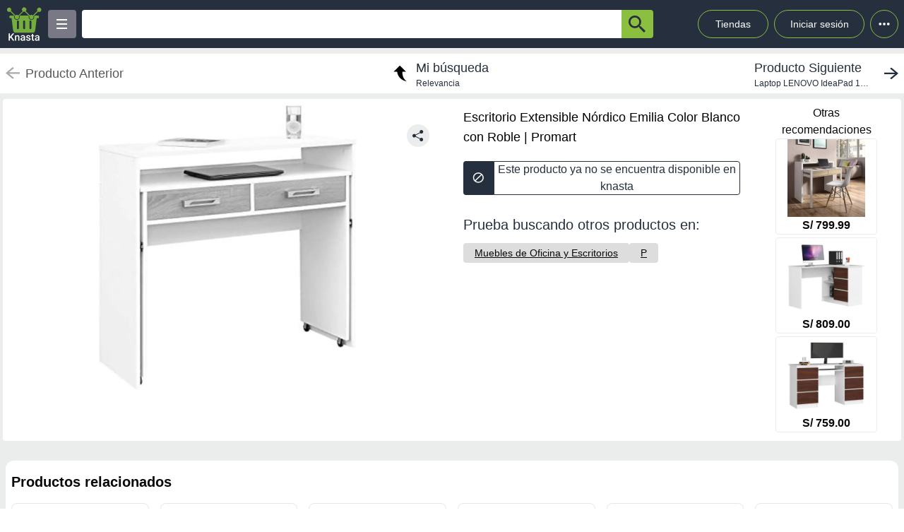

--- FILE ---
content_type: text/html; charset=utf-8
request_url: https://knasta.pe/detail/promart/61612345804/escritorio-extensible-nordico-emilia-color-blanco-con-roble
body_size: 8884
content:
<!DOCTYPE html><html lang="es"><head><meta charSet="utf-8"/><title></title><meta name="viewport" content="width=device-width, height=device-height, initial-scale=1.0, minimum-scale=1.0, user-scalable=yes"/><link rel="dns-prefetch" href="https://www.googletagmanager.com"/><link rel="dns-prefetch" href="https://securepubads.g.doubleclick.net"/><link rel="dns-prefetch" href="https://knasta-media-content.s3.amazonaws.com"/><link rel="preconnect" href="https://www.googletagmanager.com/" crossorigin="anonymous"/><meta name="description" content="Compara los mejores precios de Escritorio Extensible Nórdico Emilia Color Blanco con Roble de Promart en Knasta y encuentra ofertas únicas en las principales tiendas online. ¡No pagues de más, encuentra tu mejor opción ahora! | Knasta"/><meta name="robots" content="noindex, follow"/><meta property="og:title"/><meta property="og:image" content="https://promart.vteximg.com.br/arquivos/ids/6247679/image-9e86aea15ece488081eed5512a26744e.jpg?v=637951624474130000"/><meta property="og:description" content="Compara los mejores precios de Escritorio Extensible Nórdico Emilia Color Blanco con Roble de Promart en Knasta y encuentra ofertas únicas en las principales tiendas online. ¡No pagues de más, encuentra tu mejor opción ahora! | Knasta"/><meta property="og:url" content="http://knasta.pe/detail/promart/61612345804/escritorio-extensible-nordico-emilia-color-blanco-con-roble"/><meta property="og:type" content="website"/><meta name="twitter:card" content="summary_large_image"/><meta name="twitter:title"/><meta name="twitter:description" content="Compara los mejores precios de Escritorio Extensible Nórdico Emilia Color Blanco con Roble de Promart en Knasta y encuentra ofertas únicas en las principales tiendas online. ¡No pagues de más, encuentra tu mejor opción ahora! | Knasta"/><meta name="twitter:image" content="https://promart.vteximg.com.br/arquivos/ids/6247679/image-9e86aea15ece488081eed5512a26744e.jpg?v=637951624474130000"/><link rel="icon" href="/favicon.ico"/><link rel="canonical" href="http://knasta.pe/detail/promart/61612345804/escritorio-extensible-nordico-emilia-color-blanco-con-roble"/><script type="application/ld+json">{"@context":"https://schema.org","@type":"Product","@id":"https://knasta.pe/detail/promart/61612345804/escritorio-extensible-nordico-emilia-color-blanco-con-roble","name":"Escritorio Extensible Nórdico Emilia Color Blanco con Roble","image":"https://promart.vteximg.com.br/arquivos/ids/6247679/image-9e86aea15ece488081eed5512a26744e.jpg?v=637951624474130000","sku":"promart#61612345804","description":"Escritorio Extensible Nórdico Emilia Color Blanco con Roble - Precio actual undefined en Promart","url":"https://knasta.pe/detail/promart/61612345804/escritorio-extensible-nordico-emilia-color-blanco-con-roble","offers":{"@type":"Offer","url":"https://knasta.pe/detail/promart/61612345804/escritorio-extensible-nordico-emilia-color-blanco-con-roble","priceCurrency":"PEN","itemCondition":"https://schema.org/NewCondition","availability":"https://schema.org/InStock","seller":{"@type":"Organization","name":"Promart"}},"additionalProperty":[]}</script><script type="application/ld+json">{"@context":"https://schema.org","@type":"BreadcrumbList","itemListOrder":"https://schema.org/ItemListOrdered","itemListElement":[{"@type":"ListItem","position":1,"name":"Inicio","item":"https://knasta.pe/"},{"@type":"ListItem","position":2,"name":"Resultados de búsqueda","item":"https://knasta.pe/results"},{"@type":"ListItem","position":3,"name":"Escritorio Extensible Nórdico Emilia Color Blanco con Roble","item":"https://knasta.pe/detail/promart/61612345804/escritorio-extensible-nordico-emilia-color-blanco-con-roble"}]}</script><link rel="preload" as="image" href="https://promart.vteximg.com.br/arquivos/ids/6247679/image-9e86aea15ece488081eed5512a26744e.jpg?v=637951624474130000"/><meta name="next-head-count" content="23"/><link rel="preload" href="/_next/static/css/10bee229e1f749de.css" as="style"/><link rel="stylesheet" href="/_next/static/css/10bee229e1f749de.css" data-n-g=""/><link rel="preload" href="/_next/static/css/3b5f8e857064b7d7.css" as="style"/><link rel="stylesheet" href="/_next/static/css/3b5f8e857064b7d7.css" data-n-p=""/><noscript data-n-css=""></noscript><script defer="" nomodule="" src="/_next/static/chunks/polyfills-42372ed130431b0a.js"></script><script defer="" src="/_next/static/chunks/640.65829a609dd83c4e3aef0cba43736cabf365558a.js"></script><script defer="" src="/_next/static/chunks/199.65829a609dd83c4e3aef0cba43736cabf365558a.js"></script><script src="/_next/static/chunks/webpack-65829a609dd83c4e3aef0cba43736cabf365558a.js" defer=""></script><script src="/_next/static/chunks/framework-65829a609dd83c4e3aef0cba43736cabf365558a.js" defer=""></script><script src="/_next/static/chunks/main-65829a609dd83c4e3aef0cba43736cabf365558a.js" defer=""></script><script src="/_next/static/chunks/pages/_app-65829a609dd83c4e3aef0cba43736cabf365558a.js" defer=""></script><script src="/_next/static/chunks/219-65829a609dd83c4e3aef0cba43736cabf365558a.js" defer=""></script><script src="/_next/static/chunks/231-65829a609dd83c4e3aef0cba43736cabf365558a.js" defer=""></script><script src="/_next/static/chunks/492-65829a609dd83c4e3aef0cba43736cabf365558a.js" defer=""></script><script src="/_next/static/chunks/pages/detail/%5B...slug%5D-65829a609dd83c4e3aef0cba43736cabf365558a.js" defer=""></script><script src="/_next/static/65829a609dd83c4e3aef0cba43736cabf365558a/_buildManifest.js" defer=""></script><script src="/_next/static/65829a609dd83c4e3aef0cba43736cabf365558a/_ssgManifest.js" defer=""></script></head><body><div id="__next"><div id="body-principal" class="bg-grey_4 dark:bg-bgDark"><header class="bg-principal dark:bg-white dark:text-principal text-white"><div class="flex m-auto max-w-maxBody h-full items-center"><div class="flex items-center p-2 w-full"><div><div class="h-10 w-10 bg-grey_7 rounded grid relative place-items-center desktop:hidden mr-2" data-tag-key="detail_burger_categories" data-tag-value="navbar_open_categories"><div class="bg-white w-4 h-burger absolute top-initBurger" style="transition:all 0.5s cubic-bezier(0.8, 0.5, 0.2, 1.4) 0s" data-tag-key="detail_burger_categories" data-tag-value="navbar_open_categories"></div><div class="bg-white w-4 h-burger absolute top-mediumBurger false" data-tag-key="detail_burger_categories" data-tag-value="navbar_open_categories"></div><div class="bg-white w-4 h-burger absolute top-lastBurger" data-tag-key="detail_burger_categories" data-tag-value="navbar_open_categories" style="transition:all 0.5s cubic-bezier(0.8, 0.5, 0.2, 1.4) 0s"></div></div></div><div class="md:w-14 flex items-center desktop:mr-2"><a data-tag-key="detail_navbar" aria-label="Logo" data-tag-value="logo" href="/"><img class="w-10 md:w-14" src="/_next/static/media/knasta.26ff5f3b.svg" alt="Knasta" height="20"/></a></div><div class="mobile:hidden desktop:grid"><div class="h-10 w-10 bg-grey_7 rounded grid relative place-items-center cursor-pointer" data-tag-key="detail_burger_categories" data-tag-value="navbar_open_categories"><div class="bg-white w-4 h-burger absolute top-initBurger" style="transition:all 0.5s cubic-bezier(0.8, 0.5, 0.2, 1.4) 0s" data-tag-key="detail_burger_categories" data-tag-value="navbar_open_categories"></div><div class="bg-white w-4 h-burger absolute top-mediumBurger false" data-tag-key="detail_burger_categories" data-tag-value="navbar_open_categories"></div><div class="bg-white w-4 h-burger absolute top-lastBurger" data-tag-key="detail_burger_categories" data-tag-value="navbar_open_categories" style="transition:all 0.5s cubic-bezier(0.8, 0.5, 0.2, 1.4) 0s"></div></div></div><nav class="grid desktop:w-full mobile:w-searchButton"><div class="flex justify-between h-10 ml-2"><div class="flex items-center mobile:w-full desktop:max-w-inputSearch"><input id="search_bar" aria-label="Ofertas" autoComplete="off" autoCorrect="off" tabindex="-1" type="search" class="h-10 w-full outline-none rounded-l rounded-r-none text-principal px-1" value=""/><button class="bg-originalKnasta h-10 w-12 desktop:w-12 rounded-tr rounded-br text-principal" aria-label="button-search" data-tag-key="detail_search" data-tag-value="search_"><div class="lazyload-wrapper flex justify-center items-center mobile:h-4 desktop:h-6 p-0"><div style="height:40px" class="lazyload-placeholder"></div></div></button></div><div class="mobile:hidden desktop:block"><div class="flex h-10 text-sm leading-1 items-end"><a class="w-24 h-10 pr-2 pl-2 mr-1 ml-2 flex items-center justify-center rounded-full cursor-pointer border border-originalKnasta hover:bg-slate-700" data-tag-key="detail_navbar" data-tag-value="tiendas" aria-label="Tiendas" href="/tiendas">Tiendas</a><div class="h-10 w-32 pr-2 pl-2 mr-1 ml-1 flex items-center justify-center rounded-full cursor-pointer border border-originalKnasta hover:bg-slate-700"><div aria-label="Login">Iniciar sesión</div></div><div class="relative inline-block"><div class="w-10 h-10 ml-1 border-originalKnasta hover:bg-slate-700 border rounded-full flex items-center justify-center cursor-pointer"><svg class="w-10 h-10 fill-current text-red-500" viewBox="0 0 20 20"><path d="M 6 10 a 0.5 0.5 0 1 1 2 0 a 1 1 0 0 1 -2 0 m 3 0 a 1 1 0 1 1 2 0 a 1 1 0 0 1 -2 0 m 3 0 a 1 1 0 1 1 2 0 a 1 1 0 0 1 -2 0"></path></svg></div></div><div></div></div></div></div></nav></div></div></header><main class="max-w-maxBody m-auto min-h-screen"><div></div><article><div class="w-full h-14 bg-white justify-between items-center mobile:hidden tablet:flex mt-2"><div class="pointer-events-none"><a data-tag-key="detail_navigation" data-tag-value="previous_product" aria-label="previous product" href="/detail/promart/61612345804/escritorio-extensible-nordico-emilia-color-blanco-con-roble#"><div class="flex items-center justify-center ml-2"><img src="/_next/static/media/arrowCategories.aa778a59.svg" width="20px" height="20px" class="mr-2" alt="previous-arrow" style="filter:brightness(0) saturate(100%) invert(78%) sepia(0%) saturate(1%) hue-rotate(171deg) brightness(88%) contrast(88%)"/><div><div class="text-lg text-textColor">Producto Anterior</div></div></div></a></div><a data-tag-key="detail_navigation" data-tag-value="return_to_my_search" aria-label="return to my search" href="/results"><div class="flex items-center justify-center"><img src="/_next/static/media/reply.7e8d401f.svg" width="30px" height="30px" alt="center-arrow" class="-scale-x-100 -rotate-90 mr-2"/><div><div class="text-lg text-principal">Mi búsqueda</div><div class="text-xs text-principal">Relevancia</div></div></div></a><div class="cursor-pointer"><a data-tag-key="detail_navigation" data-tag-value="next_product" aria-label="next product" href="/detail/plazavea/20412643/laptop-lenovo-ideapad-1-15alc7-156-amd-ryzen-7-5000-series-16gb-1tb-ssd?pos=0"><div class="flex items-center justify-center mr-2"><div><div class="text-lg text-principal">Producto Siguiente</div><div class="text-xs text-principal w-44 text-truncate line-clamp-1">Laptop LENOVO IdeaPad 1 15ALC7 15.6&quot;&quot; AMD Ryzen 7 (5000 series) 16GB 1TB SSD</div></div><img src="/_next/static/media/arrowCategories.aa778a59.svg" width="20px" height="20px" alt="next-arrow" class="rotate-180 ml-2"/></div></a></div></div><div class="grid grid-cols-12 mt-2 mx-1"><section class="col-span-12 grid grid-cols-12"><div class="desktop:col-span-6 tablet:col-span-6 mobile:col-span-12 bg-white p-2 rounded-l"><div class="relative" id="product-image"><img class="object-contain w-full tablet:h-boxGallery mobile:h-72 grayscale" src="https://promart.vteximg.com.br/arquivos/ids/6247679/image-9e86aea15ece488081eed5512a26744e.jpg?v=637951624474130000" alt="Escritorio Extensible Nórdico Emilia Color Blanco con Roble" height="400" width="400" fetchpriority="high" decoding="sync"/><div class="absolute z-40 tablet:top-4 mobile:bottom-4 right-6"><div class="relative hidden desktop:block" data-tag-key="detail_share_button" data-tag-value="open"><div class="bg-grey_4 rounded-full w-8 h-8 mt-3 flex justify-center cursor-pointer" data-tag-key="detail_share_button" data-tag-value="open"><img data-tag-key="detail_share_button" data-tag-value="open" src="/_next/static/media/Share.5519d457.svg" alt="Share" width="16px" height="16px" class="color-principal left"/></div></div><div class="bg-grey_4 rounded-full w-8 h-8 mt-3 flex justify-center cursor-pointer desktop:hidden" data-tag-key="detail_share_button" data-tag-value="open"><img data-tag-key="detail_share_button" data-tag-value="open" src="/_next/static/media/Share.5519d457.svg" alt="Share" width="15px" height="15px" class="color-principal left"/></div></div></div></div><div class="col-span-12 tablet:hidden"><div class="w-full flex tablet:hidden justify-between items-center bg-white px-3"><div class="pointer-events-none"><a data-tag-key="detail_navigation" data-tag-value="previous_product" aria-label="previous-product" href="/detail/promart/61612345804/escritorio-extensible-nordico-emilia-color-blanco-con-roble#"><div class="flex rounded w-max h-7 items-center bg-white border-2"><img src="/_next/static/media/arrowCategories.aa778a59.svg" width="16px" height="16px" class="mx-2" alt="previous-arrow" style="filter:brightness(0) saturate(100%) invert(33%) sepia(0%) saturate(2%) hue-rotate(157deg) brightness(98%) contrast(87%)"/><div class="text-textColor text-xs mr-2">Producto Anterior</div></div></a></div><div class=""><a data-tag-key="detail_navigation" data-tag-value="next_product" aria-label="next-product" href="/detail/plazavea/20412643/laptop-lenovo-ideapad-1-15alc7-156-amd-ryzen-7-5000-series-16gb-1tb-ssd?pos=0"><div class="flex rounded w-max h-7 bg-grey_4 items-center"><div class="text-principal text-xs ml-2">Producto Siguiente</div><img src="/_next/static/media/arrowCategories.aa778a59.svg" width="16px" height="16px" alt="next-arrow" class="rotate-180 mx-2"/></div></a></div></div></div><div class="desktop:col-span-4 tablet:col-span-6 mobile:col-span-12 bg-white px-4 pt-2 undefined"><div class="h-max grid"><h1 class="text-black w-full h-max py-1" style="font-size:18px;font-weight:500;line-height:28px">Escritorio Extensible Nórdico Emilia Color Blanco con Roble | Promart</h1></div><div class="hidden tablet:block"><div class=" w-full h-12 desktop:cursor-not-allowed flex tablet:mt-4"><div class="bg-principal rounded-l flex items-center justify-center w-12 mobile:ml-1 tablet:ml-0"><img src="/_next/static/media/block.40c3244e.svg" height="16px" width="16px" alt="buy button"/></div><div class="bg-white rounded-r border border-principal flex items-center justify-center w-full mobile:mr-1 tablet:mr-0"><span class="text-principal mobile:text-sm desktop:text-base mobile:block desktop:hidden text-center">Producto no disponible en knasta</span><span class="text-principal mobile:text-sm desktop:text-base mobile:hidden desktop:block text-center">Este producto ya no se encuentra disponible en knasta</span></div></div></div><div class="mobile:hidden tablet:block"></div><div class="mobile:hidden tablet:block tablet:mt-3 py-2"><div class="bg-white  mobile:rounded tablet:rounded-none tablet:mt-0"><div class="mobile:px-4 tablet:px-0 mobile:pt-2 mobile:pb-1 text-principal mobile:text-base tablet:text-xl">Prueba buscando otros productos en:</div><div class="mobile:pb-3 mobile:px-4 tablet:px-0 mobile:overflow-x-auto mobile:flex-nowrap tablet:flex-wrap flex gap-4 whitespace-nowrap tablet:py-0 tablet:pt-2"><a aria-label="Muebles de Oficina y Escritorios" class="min-w-fit bg-grey_3 rounded text-center px-4 py-1 mobile:text-sm" data-tag-key="detail_tags" data-tag-value="50960" href="/results?category=50960"><span class="underline">Muebles de Oficina y Escritorios</span></a><a aria-label="P" class="min-w-fit bg-grey_3 rounded text-center px-4 py-1 mobile:text-sm" data-tag-key="detail_tags" data-tag-value="p" href="/results?partners=p"><span class="underline">P</span></a></div></div></div></div><div class="desktop:col-span-2 mobile:hidden desktop:grid bg-white p-2 rounded-r justify-center"><p class="text-center whitespace-pre-line">Otras
 recomendaciones</p><a aria-label="Escritorio Extensible Juvenil Blanco con Roble" data-tag-key="detail_section_otras_recomendaciones" data-tag-value="grouped" href="/detail/shopstar/e3dc56c7-9caf-4413-9f6b-7a4283b81f4b/escritorio-extensible-juvenil-blanco-con-roble"><div class="border border-grey_4 rounded w-36 mb-1"><div id="inactive_related_0_shopstar#e3dc56c7-9caf-4413-9f6b-7a4283b81f4b_" class="w-28 m-auto w-28 product-box-image_imageContainer__4VUr_" role="img" aria-label="Escritorio Extensible Juvenil Blanco con Roble"><span id="inactive_related_0_shopstar#e3dc56c7-9caf-4413-9f6b-7a4283b81f4b__loading" class="product-box-image_loadingSpinner___0at1" role="status" aria-hidden="true"></span><div class="lazyload-wrapper "><div style="height:122px" class="lazyload-placeholder"></div></div></div><p class="text-center font-bold">S/ 799.99</p></div></a><a aria-label="Escritorio en L Gerencial Blanco-Roble 125cm" data-tag-key="detail_section_otras_recomendaciones" data-tag-value="grouped" href="/detail/promart/MUEBLESCRISOSTOMO-1750976212251/escritorio-en-l-gerencial-blanco-roble-125cm"><div class="border border-grey_4 rounded w-36 mb-1"><div id="inactive_related_1_promart#MUEBLESCRISOSTOMO-1750976212251_" class="w-28 m-auto w-28 product-box-image_imageContainer__4VUr_" role="img" aria-label="Escritorio en L Gerencial Blanco-Roble 125cm"><span id="inactive_related_1_promart#MUEBLESCRISOSTOMO-1750976212251__loading" class="product-box-image_loadingSpinner___0at1" role="status" aria-hidden="true"></span><div class="lazyload-wrapper "><div style="height:122px" class="lazyload-placeholder"></div></div></div><p class="text-center font-bold">S/ 809.00</p></div></a><a aria-label="Escritorio de Melamina Gerencial Blanco-Roble 135cm" data-tag-key="detail_section_otras_recomendaciones" data-tag-value="grouped" href="/detail/promart/MUEBLESCRISOSTOMO-1750975622523/escritorio-de-melamina-gerencial-blanco-roble-135cm"><div class="border border-grey_4 rounded w-36 mb-1"><div id="inactive_related_2_promart#MUEBLESCRISOSTOMO-1750975622523_" class="w-28 m-auto w-28 product-box-image_imageContainer__4VUr_" role="img" aria-label="Escritorio de Melamina Gerencial Blanco-Roble 135cm"><span id="inactive_related_2_promart#MUEBLESCRISOSTOMO-1750975622523__loading" class="product-box-image_loadingSpinner___0at1" role="status" aria-hidden="true"></span><div class="lazyload-wrapper "><div style="height:122px" class="lazyload-placeholder"></div></div></div><p class="text-center font-bold">S/ 759.00</p></div></a></div><ul role="tablist" class="mobile:col-span-12 tablet:col-span-8 h-max mt-2 flex"></ul><div class="mobile:col-span-12 tablet:hidden py-2"><div class="bg-white  mobile:rounded tablet:rounded-none tablet:mt-0"><div class="mobile:px-4 tablet:px-0 mobile:pt-2 mobile:pb-1 text-principal mobile:text-base tablet:text-xl">Prueba buscando otros productos en:</div><div class="mobile:pb-3 mobile:px-4 tablet:px-0 mobile:overflow-x-auto mobile:flex-nowrap tablet:flex-wrap flex gap-4 whitespace-nowrap tablet:py-0 tablet:pt-2"><a aria-label="Muebles de Oficina y Escritorios" class="min-w-fit bg-grey_3 rounded text-center px-4 py-1 mobile:text-sm" data-tag-key="detail_tags" data-tag-value="50960" href="/results?category=50960"><span class="underline">Muebles de Oficina y Escritorios</span></a><a aria-label="P" class="min-w-fit bg-grey_3 rounded text-center px-4 py-1 mobile:text-sm" data-tag-key="detail_tags" data-tag-value="p" href="/results?partners=p"><span class="underline">P</span></a></div></div></div></section><div class="col-span-12"><section class="bg-white mx-1 my-5 rounded-xl mobile:pb-1"><div class="flex-row items-center justify-between p-2 space-y-3 sm:flex sm:space-y-0 sm:space-x-4 dark:border-gray-600"><h2 class="flex items-center mr-3 text-xl font-semibold dark:text-white h-11" data-tag-key="detail_section_Productos relacionados" data-tag-value="title_title">Productos relacionados</h2></div><div class="grid px-2 pb-2 gap-2 desktop:gap-4 desktop:grid-cols-6 tablet:grid-cols-3 mobile:grid-cols-2"><article class="group new-product-box_productBox__CSUHu"><button type="button" class="heart-button_heartButton__Abd7P absolute z-20 right-2 top-36 desktop:top-2 heart-button_notInList__IB2C9" aria-label="Agregar a mi lista" data-tag-key="detail_section_Productos relacionados" data-tag-value="heart"><img src="/_next/static/media/bell.0e161f09.svg" alt="" aria-hidden="true" width="14" height="18" class="heart-button_iconContainer__2Qo4I" style="filter:brightness(0) saturate(100%) invert(100%) sepia(0%) saturate(0%) hue-rotate(156deg) brightness(102%) contrast(101%)"/></button><div class="new-product-box_imageContainer__kVjQq"><div id="gallery_related_0_shopstar#e3dc56c7-9caf-4413-9f6b-7a4283b81f4b_0" class="desktop:h-60 mobile:h-36 desktop:w-64 mobile:w-36 product-box-image_imageContainer__4VUr_" role="img" aria-label="Escritorio Extensible Juvenil Blanco con Roble"><img alt="Escritorio Extensible Juvenil Blanco con Roble" class="product-box-image_productImage__4GgOd object-contain flex desktop:group-hover:scale-110 desktop:group-hover:transition desktop:group-hover:ease-in-out desktop:group-hover:duration-500 desktop:w-64 mobile:w-36 desktop:h-60 mobile:h-36" src="https://mercury.vtexassets.com/arquivos/ids/21582431/image-81c26c510cfb4726a1ac0b756e7e2963.jpg?v=638926032091900000" width="240" height="240" loading="eager" decoding="async" fetchpriority="auto"/></div></div><div class="new-product-box_productInfo__O0_u_"><div class="space-y-1 mb-2"><header><div class="product-box-title_brandContainer__rl7mB"><span>Tu Mesita</span></div><h3 class="product-box-title_productTitle___pv5Q"><a aria-label="titulo del producto: Escritorio Extensible Juvenil Blanco con Roble" href="/detail/shopstar/e3dc56c7-9caf-4413-9f6b-7a4283b81f4b/escritorio-extensible-juvenil-blanco-con-roble"><span class="product-box-title_linkOverlay__TCrBn"></span>Escritorio Extensible Juvenil Blanco con Roble</a></h3></header><section><div class="product-box-price_currentPriceContainer__BYjAS"><div class="flex-col"><div class="flex gap-1"><span class="product-box-price_currentPrice__AAih6" content="S/ 799.99">S/ 799.99</span></div></div></div></section></div><footer class="new-product-box_footer__xnYu3"><div class="product-box-retail_retailContainer__ZRxyk"><div class="lazyload-wrapper "><div class="lazyload-placeholder"></div></div><span class="product-box-retail_storeName__8FbcP">Shopstar</span></div></footer></div></article><article class="group new-product-box_productBox__CSUHu"><button type="button" class="heart-button_heartButton__Abd7P absolute z-20 right-2 top-36 desktop:top-2 heart-button_notInList__IB2C9" aria-label="Agregar a mi lista" data-tag-key="detail_section_Productos relacionados" data-tag-value="heart"><img src="/_next/static/media/bell.0e161f09.svg" alt="" aria-hidden="true" width="14" height="18" class="heart-button_iconContainer__2Qo4I" style="filter:brightness(0) saturate(100%) invert(100%) sepia(0%) saturate(0%) hue-rotate(156deg) brightness(102%) contrast(101%)"/></button><div class="new-product-box_imageContainer__kVjQq"><div id="gallery_related_1_promart#MUEBLESCRISOSTOMO-1750976212251_1" class="desktop:h-60 mobile:h-36 desktop:w-64 mobile:w-36 product-box-image_imageContainer__4VUr_" role="img" aria-label="Escritorio en L Gerencial Blanco-Roble 125cm"><img alt="Escritorio en L Gerencial Blanco-Roble 125cm" class="product-box-image_productImage__4GgOd object-contain flex desktop:group-hover:scale-110 desktop:group-hover:transition desktop:group-hover:ease-in-out desktop:group-hover:duration-500 desktop:w-64 mobile:w-36 desktop:h-60 mobile:h-36" src="https://promart.vteximg.com.br/arquivos/ids/9073435/image-0.jpg?v=638879276827700000" width="240" height="240" loading="eager" decoding="async" fetchpriority="auto"/></div></div><div class="new-product-box_productInfo__O0_u_"><div class="space-y-1 mb-2"><header><div class="product-box-title_brandContainer__rl7mB"><span aria-hidden="true"> </span></div><h3 class="product-box-title_productTitle___pv5Q"><a aria-label="titulo del producto: Escritorio en L Gerencial Blanco-Roble 125cm" href="/detail/promart/MUEBLESCRISOSTOMO-1750976212251/escritorio-en-l-gerencial-blanco-roble-125cm"><span class="product-box-title_linkOverlay__TCrBn"></span>Escritorio en L Gerencial Blanco-Roble 125cm</a></h3></header><section><div class="product-box-price_currentPriceContainer__BYjAS"><div class="flex-col"><div class="product-box-price_originalPrice__gi5o_">S/ 699.00</div><div class="flex gap-1"><span class="product-box-price_currentPrice__AAih6" content="S/ 809.00">S/ 809.00</span><div class="percent-badge_percentContainer__1mhOz percent-badge_increase__4i03C"><img src="/_next/static/media/arrowUp.1929f955.svg" alt="percent" class="percent-badge_percentIcon__T7tpr" aria-hidden="true"/><span class="percent-badge_percentText__sDogJ">15%<span class="percent-badge_srOnly__9BaCQ">de aumento.</span></span></div></div></div></div></section></div><footer class="new-product-box_footer__xnYu3"><div class="product-box-retail_retailContainer__ZRxyk"><div class="lazyload-wrapper "><div class="lazyload-placeholder"></div></div><span class="product-box-retail_storeName__8FbcP">Promart</span></div></footer></div></article><article class="group new-product-box_productBox__CSUHu"><button type="button" class="heart-button_heartButton__Abd7P absolute z-20 right-2 top-36 desktop:top-2 heart-button_notInList__IB2C9" aria-label="Agregar a mi lista" data-tag-key="detail_section_Productos relacionados" data-tag-value="heart"><img src="/_next/static/media/bell.0e161f09.svg" alt="" aria-hidden="true" width="14" height="18" class="heart-button_iconContainer__2Qo4I" style="filter:brightness(0) saturate(100%) invert(100%) sepia(0%) saturate(0%) hue-rotate(156deg) brightness(102%) contrast(101%)"/></button><div class="new-product-box_imageContainer__kVjQq"><div id="gallery_related_2_promart#MUEBLESCRISOSTOMO-1750975622523_2" class="desktop:h-60 mobile:h-36 desktop:w-64 mobile:w-36 product-box-image_imageContainer__4VUr_" role="img" aria-label="Escritorio de Melamina Gerencial Blanco-Roble 135cm"><img alt="Escritorio de Melamina Gerencial Blanco-Roble 135cm" class="product-box-image_productImage__4GgOd object-contain flex desktop:group-hover:scale-110 desktop:group-hover:transition desktop:group-hover:ease-in-out desktop:group-hover:duration-500 desktop:w-64 mobile:w-36 desktop:h-60 mobile:h-36" src="https://promart.vteximg.com.br/arquivos/ids/9159902/image-0.jpg?v=638895126278000000" width="240" height="240" loading="eager" decoding="async" fetchpriority="auto"/></div></div><div class="new-product-box_productInfo__O0_u_"><div class="space-y-1 mb-2"><header><div class="product-box-title_brandContainer__rl7mB"><span aria-hidden="true"> </span></div><h3 class="product-box-title_productTitle___pv5Q"><a aria-label="titulo del producto: Escritorio de Melamina Gerencial Blanco-Roble 135cm" href="/detail/promart/MUEBLESCRISOSTOMO-1750975622523/escritorio-de-melamina-gerencial-blanco-roble-135cm"><span class="product-box-title_linkOverlay__TCrBn"></span>Escritorio de Melamina Gerencial Blanco-Roble 135cm</a></h3></header><section><div class="product-box-price_currentPriceContainer__BYjAS"><div class="flex-col"><div class="product-box-price_originalPrice__gi5o_">S/ 649.00</div><div class="flex gap-1"><span class="product-box-price_currentPrice__AAih6" content="S/ 759.00">S/ 759.00</span><div class="percent-badge_percentContainer__1mhOz percent-badge_increase__4i03C"><img src="/_next/static/media/arrowUp.1929f955.svg" alt="percent" class="percent-badge_percentIcon__T7tpr" aria-hidden="true"/><span class="percent-badge_percentText__sDogJ">16%<span class="percent-badge_srOnly__9BaCQ">de aumento.</span></span></div></div></div></div></section></div><footer class="new-product-box_footer__xnYu3"><div class="product-box-retail_retailContainer__ZRxyk"><div class="lazyload-wrapper "><div class="lazyload-placeholder"></div></div><span class="product-box-retail_storeName__8FbcP">Promart</span></div></footer></div></article><article class="group new-product-box_productBox__CSUHu"><button type="button" class="heart-button_heartButton__Abd7P absolute z-20 right-2 top-36 desktop:top-2 heart-button_notInList__IB2C9" aria-label="Agregar a mi lista" data-tag-key="detail_section_Productos relacionados" data-tag-value="heart"><img src="/_next/static/media/bell.0e161f09.svg" alt="" aria-hidden="true" width="14" height="18" class="heart-button_iconContainer__2Qo4I" style="filter:brightness(0) saturate(100%) invert(100%) sepia(0%) saturate(0%) hue-rotate(156deg) brightness(102%) contrast(101%)"/></button><div class="new-product-box_imageContainer__kVjQq"><div id="gallery_related_3_promart#MUEBLESCRISOSTOMO-1750976232751_3" class="desktop:h-60 mobile:h-36 desktop:w-64 mobile:w-36 product-box-image_imageContainer__4VUr_" role="img" aria-label="Escritorio en L Gerencial Blanco-Roble 150cm"><img alt="Escritorio en L Gerencial Blanco-Roble 150cm" class="product-box-image_productImage__4GgOd object-contain flex desktop:group-hover:scale-110 desktop:group-hover:transition desktop:group-hover:ease-in-out desktop:group-hover:duration-500 desktop:w-64 mobile:w-36 desktop:h-60 mobile:h-36" src="https://promart.vteximg.com.br/arquivos/ids/9159602/image-0.jpg?v=638895126127900000" width="240" height="240" loading="eager" decoding="async" fetchpriority="auto"/></div></div><div class="new-product-box_productInfo__O0_u_"><div class="space-y-1 mb-2"><header><div class="product-box-title_brandContainer__rl7mB"><span aria-hidden="true"> </span></div><h3 class="product-box-title_productTitle___pv5Q"><a aria-label="titulo del producto: Escritorio en L Gerencial Blanco-Roble 150cm" href="/detail/promart/MUEBLESCRISOSTOMO-1750976232751/escritorio-en-l-gerencial-blanco-roble-150cm"><span class="product-box-title_linkOverlay__TCrBn"></span>Escritorio en L Gerencial Blanco-Roble 150cm</a></h3></header><section><div class="product-box-price_currentPriceContainer__BYjAS"><div class="flex-col"><div class="product-box-price_originalPrice__gi5o_">S/ 739.00</div><div class="flex gap-1"><span class="product-box-price_currentPrice__AAih6" content="S/ 849.00">S/ 849.00</span><div class="percent-badge_percentContainer__1mhOz percent-badge_increase__4i03C"><img src="/_next/static/media/arrowUp.1929f955.svg" alt="percent" class="percent-badge_percentIcon__T7tpr" aria-hidden="true"/><span class="percent-badge_percentText__sDogJ">14%<span class="percent-badge_srOnly__9BaCQ">de aumento.</span></span></div></div></div></div></section></div><footer class="new-product-box_footer__xnYu3"><div class="product-box-retail_retailContainer__ZRxyk"><div class="lazyload-wrapper "><div class="lazyload-placeholder"></div></div><span class="product-box-retail_storeName__8FbcP">Promart</span></div></footer></div></article><article class="group new-product-box_productBox__CSUHu"><button type="button" class="heart-button_heartButton__Abd7P absolute z-20 right-2 top-36 desktop:top-2 heart-button_notInList__IB2C9" aria-label="Agregar a mi lista" data-tag-key="detail_section_Productos relacionados" data-tag-value="heart"><img src="/_next/static/media/bell.0e161f09.svg" alt="" aria-hidden="true" width="14" height="18" class="heart-button_iconContainer__2Qo4I" style="filter:brightness(0) saturate(100%) invert(100%) sepia(0%) saturate(0%) hue-rotate(156deg) brightness(102%) contrast(101%)"/></button><div class="new-product-box_imageContainer__kVjQq"><div id="gallery_related_4_promart#130882_4" class="desktop:h-60 mobile:h-36 desktop:w-64 mobile:w-36 product-box-image_imageContainer__4VUr_" role="img" aria-label="Escritorio Malaga MDP Roble Orange"><img alt="Escritorio Malaga MDP Roble Orange" class="product-box-image_productImage__4GgOd object-contain flex desktop:group-hover:scale-110 desktop:group-hover:transition desktop:group-hover:ease-in-out desktop:group-hover:duration-500 desktop:w-64 mobile:w-36 desktop:h-60 mobile:h-36" src="https://promart.vteximg.com.br/arquivos/ids/8554558/130882.jpg?v=638730045935430000" width="240" height="240" loading="eager" decoding="async" fetchpriority="auto"/></div></div><div class="new-product-box_productInfo__O0_u_"><div class="space-y-1 mb-2"><header><div class="product-box-title_brandContainer__rl7mB"><span aria-hidden="true"> </span></div><h3 class="product-box-title_productTitle___pv5Q"><a aria-label="titulo del producto: Escritorio Malaga MDP Roble Orange" href="/detail/promart/130882/escritorio-malaga-mdp-roble-orange"><span class="product-box-title_linkOverlay__TCrBn"></span>Escritorio Malaga MDP Roble Orange</a></h3></header><section><div class="product-box-price_currentPriceContainer__BYjAS"><div class="flex-col"><div class="product-box-price_originalPrice__gi5o_">S/ 228.65</div><div class="flex gap-1"><span class="product-box-price_currentPrice__AAih6" content="S/ 269.00">S/ 269.00</span><div class="percent-badge_percentContainer__1mhOz percent-badge_increase__4i03C"><img src="/_next/static/media/arrowUp.1929f955.svg" alt="percent" class="percent-badge_percentIcon__T7tpr" aria-hidden="true"/><span class="percent-badge_percentText__sDogJ">17%<span class="percent-badge_srOnly__9BaCQ">de aumento.</span></span></div></div></div></div></section></div><footer class="new-product-box_footer__xnYu3"><div class="product-box-retail_retailContainer__ZRxyk"><div class="lazyload-wrapper "><div class="lazyload-placeholder"></div></div><span class="product-box-retail_storeName__8FbcP">Promart</span></div></footer></div></article><article class="group new-product-box_productBox__CSUHu"><button type="button" class="heart-button_heartButton__Abd7P absolute z-20 right-2 top-36 desktop:top-2 heart-button_notInList__IB2C9" aria-label="Agregar a mi lista" data-tag-key="detail_section_Productos relacionados" data-tag-value="heart"><img src="/_next/static/media/bell.0e161f09.svg" alt="" aria-hidden="true" width="14" height="18" class="heart-button_iconContainer__2Qo4I" style="filter:brightness(0) saturate(100%) invert(100%) sepia(0%) saturate(0%) hue-rotate(156deg) brightness(102%) contrast(101%)"/></button><div class="new-product-box_imageContainer__kVjQq"><div id="gallery_related_5_promart#206109658230246_5" class="desktop:h-60 mobile:h-36 desktop:w-64 mobile:w-36 product-box-image_imageContainer__4VUr_" role="img" aria-label="ESCRITORIO ROBLE MARVIN NACION MUEBLES"><img alt="ESCRITORIO ROBLE MARVIN NACION MUEBLES" class="product-box-image_productImage__4GgOd object-contain flex desktop:group-hover:scale-110 desktop:group-hover:transition desktop:group-hover:ease-in-out desktop:group-hover:duration-500 desktop:w-64 mobile:w-36 desktop:h-60 mobile:h-36" src="https://promart.vteximg.com.br/arquivos/ids/9164645/image-1a29ede1f63e4509aa19a7e33a1073f8.jpg?v=638896860424870000" width="240" height="240" loading="eager" decoding="async" fetchpriority="auto"/></div></div><div class="new-product-box_productInfo__O0_u_"><div class="space-y-1 mb-2"><header><div class="product-box-title_brandContainer__rl7mB"><span aria-hidden="true"> </span></div><h3 class="product-box-title_productTitle___pv5Q"><a aria-label="titulo del producto: ESCRITORIO ROBLE MARVIN NACION MUEBLES" href="/detail/promart/206109658230246/escritorio-roble-marvin-nacion-muebles"><span class="product-box-title_linkOverlay__TCrBn"></span>ESCRITORIO ROBLE MARVIN NACION MUEBLES</a></h3></header><section><div class="product-box-price_currentPriceContainer__BYjAS"><div class="flex-col"><div class="product-box-price_originalPrice__gi5o_">S/ 512.00</div><div class="flex gap-1"><span class="product-box-price_currentPrice__AAih6" content="S/ 788.00">S/ 788.00</span><div class="percent-badge_percentContainer__1mhOz percent-badge_increase__4i03C"><img src="/_next/static/media/arrowUp.1929f955.svg" alt="percent" class="percent-badge_percentIcon__T7tpr" aria-hidden="true"/><span class="percent-badge_percentText__sDogJ">53%<span class="percent-badge_srOnly__9BaCQ">de aumento.</span></span></div></div></div></div></section></div><footer class="new-product-box_footer__xnYu3"><div class="product-box-retail_retailContainer__ZRxyk"><div class="lazyload-wrapper "><div class="lazyload-placeholder"></div></div><span class="product-box-retail_storeName__8FbcP">Promart</span></div></footer></div></article><article class="group new-product-box_productBox__CSUHu"><button type="button" class="heart-button_heartButton__Abd7P absolute z-20 right-2 top-36 desktop:top-2 heart-button_notInList__IB2C9" aria-label="Agregar a mi lista" data-tag-key="detail_section_Productos relacionados" data-tag-value="heart"><img src="/_next/static/media/bell.0e161f09.svg" alt="" aria-hidden="true" width="14" height="18" class="heart-button_iconContainer__2Qo4I" style="filter:brightness(0) saturate(100%) invert(100%) sepia(0%) saturate(0%) hue-rotate(156deg) brightness(102%) contrast(101%)"/></button><div class="new-product-box_imageContainer__kVjQq"><div id="gallery_related_6_promart#144585495_6" class="desktop:h-60 mobile:h-36 desktop:w-64 mobile:w-36 product-box-image_imageContainer__4VUr_" role="img" aria-label="Escritorio Kira Hogar Duna - Estilo Nórdico y Funcional"><span id="gallery_related_6_promart#144585495_6_loading" class="product-box-image_loadingSpinner___0at1" role="status" aria-hidden="true"></span><div class="lazyload-wrapper "><div style="height:240px" class="lazyload-placeholder"></div></div></div></div><div class="new-product-box_productInfo__O0_u_"><div class="space-y-1 mb-2"><header><div class="product-box-title_brandContainer__rl7mB"><span aria-hidden="true"> </span></div><h3 class="product-box-title_productTitle___pv5Q"><a aria-label="titulo del producto: Escritorio Kira Hogar Duna - Estilo Nórdico y Funcional" href="/detail/promart/144585495/escritorio-kira-hogar-duna-estilo-nordico-y-funcional"><span class="product-box-title_linkOverlay__TCrBn"></span>Escritorio Kira Hogar Duna - Estilo Nórdico y Funcional</a></h3></header><section><div class="product-box-price_currentPriceContainer__BYjAS"><div class="flex-col"><div class="product-box-price_originalPrice__gi5o_">S/ 319.00</div><div class="flex gap-1"><span class="product-box-price_currentPrice__AAih6" content="S/ 289.00">S/ 289.00</span><div class="percent-badge_percentContainer__1mhOz percent-badge_discount__bs0YA"><img src="/_next/static/media/arrow.a82d8a57.svg" alt="percent" class="percent-badge_percentIcon__T7tpr" aria-hidden="true"/><span class="percent-badge_percentText__sDogJ">9%<span class="percent-badge_srOnly__9BaCQ">de descuento.</span></span></div></div></div></div></section></div><footer class="new-product-box_footer__xnYu3"><div class="product-box-retail_retailContainer__ZRxyk"><div class="lazyload-wrapper "><div class="lazyload-placeholder"></div></div><span class="product-box-retail_storeName__8FbcP">Promart</span></div></footer></div></article><article class="group new-product-box_productBox__CSUHu"><button type="button" class="heart-button_heartButton__Abd7P absolute z-20 right-2 top-36 desktop:top-2 heart-button_notInList__IB2C9" aria-label="Agregar a mi lista" data-tag-key="detail_section_Productos relacionados" data-tag-value="heart"><img src="/_next/static/media/bell.0e161f09.svg" alt="" aria-hidden="true" width="14" height="18" class="heart-button_iconContainer__2Qo4I" style="filter:brightness(0) saturate(100%) invert(100%) sepia(0%) saturate(0%) hue-rotate(156deg) brightness(102%) contrast(101%)"/></button><div class="new-product-box_imageContainer__kVjQq"><div id="gallery_related_7_promart#1000182_7" class="desktop:h-60 mobile:h-36 desktop:w-64 mobile:w-36 product-box-image_imageContainer__4VUr_" role="img" aria-label="ESCRITORIO CON ESTANTE MODELO ENCANTO COLOR BLANCO/ NIEBLA"><span id="gallery_related_7_promart#1000182_7_loading" class="product-box-image_loadingSpinner___0at1" role="status" aria-hidden="true"></span><div class="lazyload-wrapper "><div style="height:240px" class="lazyload-placeholder"></div></div></div></div><div class="new-product-box_productInfo__O0_u_"><div class="space-y-1 mb-2"><header><div class="product-box-title_brandContainer__rl7mB"><span aria-hidden="true"> </span></div><h3 class="product-box-title_productTitle___pv5Q"><a aria-label="titulo del producto: ESCRITORIO CON ESTANTE MODELO ENCANTO COLOR BLANCO/ NIEBLA" href="/detail/promart/1000182/escritorio-con-estante-modelo-encanto-color-blanco-niebla"><span class="product-box-title_linkOverlay__TCrBn"></span>ESCRITORIO CON ESTANTE MODELO ENCANTO COLOR BLANCO/ NIEBLA</a></h3></header><section><div class="product-box-price_currentPriceContainer__BYjAS"><div class="flex-col"><div class="flex gap-1"><span class="product-box-price_currentPrice__AAih6" content="S/ 643.00">S/ 643.00</span></div></div></div></section></div><footer class="new-product-box_footer__xnYu3"><div class="product-box-retail_retailContainer__ZRxyk"><div class="lazyload-wrapper "><div class="lazyload-placeholder"></div></div><span class="product-box-retail_storeName__8FbcP">Promart</span></div></footer></div></article><article class="group new-product-box_productBox__CSUHu"><button type="button" class="heart-button_heartButton__Abd7P absolute z-20 right-2 top-36 desktop:top-2 heart-button_notInList__IB2C9" aria-label="Agregar a mi lista" data-tag-key="detail_section_Productos relacionados" data-tag-value="heart"><img src="/_next/static/media/bell.0e161f09.svg" alt="" aria-hidden="true" width="14" height="18" class="heart-button_iconContainer__2Qo4I" style="filter:brightness(0) saturate(100%) invert(100%) sepia(0%) saturate(0%) hue-rotate(156deg) brightness(102%) contrast(101%)"/></button><div class="new-product-box_imageContainer__kVjQq"><div id="gallery_related_8_promart#IMUEBLES-1761539726825_8" class="desktop:h-60 mobile:h-36 desktop:w-64 mobile:w-36 product-box-image_imageContainer__4VUr_" role="img" aria-label="Escritorio con Estante Color Macchiato"><span id="gallery_related_8_promart#IMUEBLES-1761539726825_8_loading" class="product-box-image_loadingSpinner___0at1" role="status" aria-hidden="true"></span><div class="lazyload-wrapper "><div style="height:240px" class="lazyload-placeholder"></div></div></div></div><div class="new-product-box_productInfo__O0_u_"><div class="space-y-1 mb-2"><header><div class="product-box-title_brandContainer__rl7mB"><span aria-hidden="true"> </span></div><h3 class="product-box-title_productTitle___pv5Q"><a aria-label="titulo del producto: Escritorio con Estante Color Macchiato" href="/detail/promart/IMUEBLES-1761539726825/escritorio-con-estante-color-macchiato"><span class="product-box-title_linkOverlay__TCrBn"></span>Escritorio con Estante Color Macchiato</a></h3></header><section><div class="product-box-price_currentPriceContainer__BYjAS"><div class="flex-col"><div class="product-box-price_originalPrice__gi5o_">S/ 710.00</div><div class="flex gap-1"><span class="product-box-price_currentPrice__AAih6" content="S/ 753.50">S/ 753.50</span><div class="percent-badge_percentContainer__1mhOz percent-badge_increase__4i03C"><img src="/_next/static/media/arrowUp.1929f955.svg" alt="percent" class="percent-badge_percentIcon__T7tpr" aria-hidden="true"/><span class="percent-badge_percentText__sDogJ">6%<span class="percent-badge_srOnly__9BaCQ">de aumento.</span></span></div></div></div></div></section></div><footer class="new-product-box_footer__xnYu3"><div class="product-box-retail_retailContainer__ZRxyk"><div class="lazyload-wrapper "><div class="lazyload-placeholder"></div></div><span class="product-box-retail_storeName__8FbcP">Promart</span></div></footer></div></article><article class="group new-product-box_productBox__CSUHu"><button type="button" class="heart-button_heartButton__Abd7P absolute z-20 right-2 top-36 desktop:top-2 heart-button_notInList__IB2C9" aria-label="Agregar a mi lista" data-tag-key="detail_section_Productos relacionados" data-tag-value="heart"><img src="/_next/static/media/bell.0e161f09.svg" alt="" aria-hidden="true" width="14" height="18" class="heart-button_iconContainer__2Qo4I" style="filter:brightness(0) saturate(100%) invert(100%) sepia(0%) saturate(0%) hue-rotate(156deg) brightness(102%) contrast(101%)"/></button><div class="new-product-box_imageContainer__kVjQq"><div id="gallery_related_9_promart#BARAKAHOME-1743607248262_9" class="desktop:h-60 mobile:h-36 desktop:w-64 mobile:w-36 product-box-image_imageContainer__4VUr_" role="img" aria-label="Escritorio Con Cajón Nibeu - Blanco"><span id="gallery_related_9_promart#BARAKAHOME-1743607248262_9_loading" class="product-box-image_loadingSpinner___0at1" role="status" aria-hidden="true"></span><div class="lazyload-wrapper "><div style="height:240px" class="lazyload-placeholder"></div></div></div></div><div class="new-product-box_productInfo__O0_u_"><div class="space-y-1 mb-2"><header><div class="product-box-title_brandContainer__rl7mB"><span aria-hidden="true"> </span></div><h3 class="product-box-title_productTitle___pv5Q"><a aria-label="titulo del producto: Escritorio Con Cajón Nibeu - Blanco" href="/detail/promart/BARAKAHOME-1743607248262/escritorio-con-cajon-nibeu-blanco"><span class="product-box-title_linkOverlay__TCrBn"></span>Escritorio Con Cajón Nibeu - Blanco</a></h3></header><section><div class="product-box-price_currentPriceContainer__BYjAS"><div class="flex-col"><div class="flex gap-1"><span class="product-box-price_currentPrice__AAih6" content="S/ 3,090.00">S/ 3,090.00</span></div></div></div></section></div><footer class="new-product-box_footer__xnYu3"><div class="product-box-retail_retailContainer__ZRxyk"><div class="lazyload-wrapper "><div class="lazyload-placeholder"></div></div><span class="product-box-retail_storeName__8FbcP">Promart</span></div></footer></div></article><article class="group new-product-box_productBox__CSUHu"><button type="button" class="heart-button_heartButton__Abd7P absolute z-20 right-2 top-36 desktop:top-2 heart-button_notInList__IB2C9" aria-label="Agregar a mi lista" data-tag-key="detail_section_Productos relacionados" data-tag-value="heart"><img src="/_next/static/media/bell.0e161f09.svg" alt="" aria-hidden="true" width="14" height="18" class="heart-button_iconContainer__2Qo4I" style="filter:brightness(0) saturate(100%) invert(100%) sepia(0%) saturate(0%) hue-rotate(156deg) brightness(102%) contrast(101%)"/></button><div class="new-product-box_imageContainer__kVjQq"><div id="gallery_related_10_promart#128730373_10" class="desktop:h-60 mobile:h-36 desktop:w-64 mobile:w-36 product-box-image_imageContainer__4VUr_" role="img" aria-label="Escritorio con Estante Nanu - Blanco"><span id="gallery_related_10_promart#128730373_10_loading" class="product-box-image_loadingSpinner___0at1" role="status" aria-hidden="true"></span><div class="lazyload-wrapper "><div style="height:240px" class="lazyload-placeholder"></div></div></div></div><div class="new-product-box_productInfo__O0_u_"><div class="space-y-1 mb-2"><header><div class="product-box-title_brandContainer__rl7mB"><span aria-hidden="true"> </span></div><h3 class="product-box-title_productTitle___pv5Q"><a aria-label="titulo del producto: Escritorio con Estante Nanu - Blanco" href="/detail/promart/128730373/escritorio-con-estante-nanu-blanco"><span class="product-box-title_linkOverlay__TCrBn"></span>Escritorio con Estante Nanu - Blanco</a></h3></header><section><div class="product-box-price_currentPriceContainer__BYjAS"><div class="flex-col"><div class="flex gap-1"><span class="product-box-price_currentPrice__AAih6" content="S/ 449.00">S/ 449.00</span></div></div></div></section></div><footer class="new-product-box_footer__xnYu3"><div class="product-box-retail_retailContainer__ZRxyk"><div class="lazyload-wrapper "><div class="lazyload-placeholder"></div></div><span class="product-box-retail_storeName__8FbcP">Promart</span></div></footer></div></article><article class="group new-product-box_productBox__CSUHu"><button type="button" class="heart-button_heartButton__Abd7P absolute z-20 right-2 top-36 desktop:top-2 heart-button_notInList__IB2C9" aria-label="Agregar a mi lista" data-tag-key="detail_section_Productos relacionados" data-tag-value="heart"><img src="/_next/static/media/bell.0e161f09.svg" alt="" aria-hidden="true" width="14" height="18" class="heart-button_iconContainer__2Qo4I" style="filter:brightness(0) saturate(100%) invert(100%) sepia(0%) saturate(0%) hue-rotate(156deg) brightness(102%) contrast(101%)"/></button><div class="new-product-box_imageContainer__kVjQq"><div id="gallery_related_11_promart#BARAKAHOME-1743607609143_11" class="desktop:h-60 mobile:h-36 desktop:w-64 mobile:w-36 product-box-image_imageContainer__4VUr_" role="img" aria-label="Escritorio Con Cajones Roreti - Blanco"><span id="gallery_related_11_promart#BARAKAHOME-1743607609143_11_loading" class="product-box-image_loadingSpinner___0at1" role="status" aria-hidden="true"></span><div class="lazyload-wrapper "><div style="height:240px" class="lazyload-placeholder"></div></div></div></div><div class="new-product-box_productInfo__O0_u_"><div class="space-y-1 mb-2"><header><div class="product-box-title_brandContainer__rl7mB"><span aria-hidden="true"> </span></div><h3 class="product-box-title_productTitle___pv5Q"><a aria-label="titulo del producto: Escritorio Con Cajones Roreti - Blanco" href="/detail/promart/BARAKAHOME-1743607609143/escritorio-con-cajones-roreti-blanco"><span class="product-box-title_linkOverlay__TCrBn"></span>Escritorio Con Cajones Roreti - Blanco</a></h3></header><section><div class="product-box-price_currentPriceContainer__BYjAS"><div class="flex-col"><div class="flex gap-1"><span class="product-box-price_currentPrice__AAih6" content="S/ 3,270.00">S/ 3,270.00</span></div></div></div></section></div><footer class="new-product-box_footer__xnYu3"><div class="product-box-retail_retailContainer__ZRxyk"><div class="lazyload-wrapper "><div class="lazyload-placeholder"></div></div><span class="product-box-retail_storeName__8FbcP">Promart</span></div></footer></div></article></div></section><div class="lazyload-wrapper "><div style="height:600px" class="lazyload-placeholder"></div></div></div></div></article><div class="hidden" id="detail-recommendations" related="shopstar#e3dc56c7-9caf-4413-9f6b-7a4283b81f4b,promart#MUEBLESCRISOSTOMO-1750976212251,promart#MUEBLESCRISOSTOMO-1750975622523,promart#MUEBLESCRISOSTOMO-1750976232751,promart#130882,promart#206109658230246,promart#144585495,promart#1000182,promart#IMUEBLES-1761539726825,promart#BARAKAHOME-1743607248262,promart#128730373,promart#BARAKAHOME-1743607609143" top-recs="" kid="promart#61612345804"></div></main><div class="lazyload-wrapper "><div style="height:2400px" class="lazyload-placeholder"></div></div></div></div><script id="__NEXT_DATA__" type="application/json">{"props":{"pageProps":{"initialData":{"product":{"kid":"promart#61612345804","parent_id":null,"title":"Escritorio Extensible Nórdico Emilia Color Blanco con Roble","image":"https://promart.vteximg.com.br/arquivos/ids/6247679/image-9e86aea15ece488081eed5512a26744e.jpg?v=637951624474130000","category":"50960","product_id":"61612345804","url":"/redirect/promart/61612345804/?partner_url=https%3A%2F%2Fwww.promart.pe%2Fescritorio-extensible-nordico-emilia-color-blanco-con-roble-1000266490%2Fp%3Futm_source%3Dknasta.com.pe%26utm_medium%3Dknasta%26utm_campaign%3Dknasta%26utm_content%3D61612345804","retail":"promart","retail_label":"Promart","specs":[],"last_price":699,"formated_last_price":"S/ 699.00","description":null,"multi_images":[],"reviews_rating":null,"reviews_total":null,"category_name":"Muebles de Oficina y Escritorios"},"related":[{"kid":"shopstar#e3dc56c7-9caf-4413-9f6b-7a4283b81f4b","product_id":"e3dc56c7-9caf-4413-9f6b-7a4283b81f4b","retail":"shopstar","retail_label":"Shopstar","title":"Escritorio Extensible Juvenil Blanco con Roble","seo_title":"Tu Mesita Escritorio Extensible Juvenil Blanco Con Roble","brand":"Tu Mesita","brand_title":"Tu Mesita Escritorio Extensible Juvenil Blanco con Roble","category":"50960","url":"https://www.shopstar.pe/escritorio-extensible-juvenil-blanco-con-roble-1750/p","image":"https://mercury.vtexassets.com/arquivos/ids/21582431/image-81c26c510cfb4726a1ac0b756e7e2963.jpg?v=638926032091900000","current_price":799.99,"formated_current_price":"S/ 799.99","price_internet":null,"formated_price_internet":null,"price_card":null,"formated_price_card":null,"current_day":"26-01-2026","last_variation_day":null,"last_variation_price":null,"formated_last_variation_price":null,"best_variation_price":null,"best_variation_day":null,"formated_best_variation_price":null,"ndays":0,"percent":0,"bestvar_percent":null,"is_premium":true,"is_best_price":false,"in_text_model":false,"rating_average":null,"rating_total":null},{"kid":"promart#MUEBLESCRISOSTOMO-1750976212251","product_id":"MUEBLESCRISOSTOMO-1750976212251","retail":"promart","retail_label":"Promart","title":"Escritorio en L Gerencial Blanco-Roble 125cm","seo_title":"Escritorio En L Gerencial Blanco-Roble 125Cm","brand":"","brand_title":"Escritorio en L Gerencial Blanco-Roble 125cm","category":"50960","url":"https://www.promart.pe/escritorio-en-l-gerencial-blanco-roble-125cm-1001162007/p","image":"https://promart.vteximg.com.br/arquivos/ids/9073435/image-0.jpg?v=638879276827700000","current_price":809,"formated_current_price":"S/ 809.00","price_internet":null,"formated_price_internet":null,"price_card":null,"formated_price_card":null,"current_day":"26-01-2026","last_variation_day":"31-12-2025","last_variation_price":699,"formated_last_variation_price":"S/ 699.00","best_variation_price":699,"best_variation_day":"31-12-2025","formated_best_variation_price":"S/ 699.00","ndays":26,"percent":15,"bestvar_percent":15,"is_premium":true,"is_best_price":false,"in_text_model":false,"rating_average":null,"rating_total":null},{"kid":"promart#MUEBLESCRISOSTOMO-1750975622523","product_id":"MUEBLESCRISOSTOMO-1750975622523","retail":"promart","retail_label":"Promart","title":"Escritorio de Melamina Gerencial Blanco-Roble 135cm","seo_title":"Escritorio De Melamina Gerencial Blanco-Roble 135Cm","brand":"","brand_title":"Escritorio de Melamina Gerencial Blanco-Roble 135cm","category":"50960","url":"https://www.promart.pe/escritorio-de-melamina-gerencial-blanco-roble-135cm-1001172856/p","image":"https://promart.vteximg.com.br/arquivos/ids/9159902/image-0.jpg?v=638895126278000000","current_price":759,"formated_current_price":"S/ 759.00","price_internet":null,"formated_price_internet":null,"price_card":null,"formated_price_card":null,"current_day":"26-01-2026","last_variation_day":"31-12-2025","last_variation_price":649,"formated_last_variation_price":"S/ 649.00","best_variation_price":649,"best_variation_day":"31-12-2025","formated_best_variation_price":"S/ 649.00","ndays":26,"percent":16,"bestvar_percent":16,"is_premium":true,"is_best_price":false,"in_text_model":false,"rating_average":null,"rating_total":null},{"kid":"promart#MUEBLESCRISOSTOMO-1750976232751","product_id":"MUEBLESCRISOSTOMO-1750976232751","retail":"promart","retail_label":"Promart","title":"Escritorio en L Gerencial Blanco-Roble 150cm","seo_title":"Escritorio En L Gerencial Blanco-Roble 150Cm","brand":"","brand_title":"Escritorio en L Gerencial Blanco-Roble 150cm","category":"50960","url":"https://www.promart.pe/escritorio-en-l-gerencial-blanco-roble-150cm-1001172823/p","image":"https://promart.vteximg.com.br/arquivos/ids/9159602/image-0.jpg?v=638895126127900000","current_price":849,"formated_current_price":"S/ 849.00","price_internet":null,"formated_price_internet":null,"price_card":null,"formated_price_card":null,"current_day":"26-01-2026","last_variation_day":"31-12-2025","last_variation_price":739,"formated_last_variation_price":"S/ 739.00","best_variation_price":739,"best_variation_day":"31-12-2025","formated_best_variation_price":"S/ 739.00","ndays":26,"percent":14,"bestvar_percent":14,"is_premium":true,"is_best_price":false,"in_text_model":false,"rating_average":null,"rating_total":null},{"kid":"promart#130882","product_id":"130882","retail":"promart","retail_label":"Promart","title":"Escritorio Malaga MDP Roble Orange","seo_title":"Escritorio Malaga Mdp Roble Orange","brand":"","brand_title":"Escritorio Malaga MDP Roble Orange","category":"50960","url":"https://www.promart.pe/escritorio-malaga-roble-blanco/p","image":"https://promart.vteximg.com.br/arquivos/ids/8554558/130882.jpg?v=638730045935430000","current_price":269,"formated_current_price":"S/ 269.00","price_internet":null,"formated_price_internet":null,"price_card":null,"formated_price_card":null,"current_day":"26-01-2026","last_variation_day":"01-12-2025","last_variation_price":228.65,"formated_last_variation_price":"S/ 228.65","best_variation_price":215.2,"best_variation_day":"24-11-2025","formated_best_variation_price":"S/ 215.20","ndays":56,"percent":17,"bestvar_percent":25,"is_premium":true,"is_best_price":false,"in_text_model":false,"rating_average":null,"rating_total":null},{"kid":"promart#206109658230246","product_id":"206109658230246","retail":"promart","retail_label":"Promart","title":"ESCRITORIO ROBLE MARVIN NACION MUEBLES","seo_title":"Escritorio Roble Marvin Nacion Muebles","brand":"","brand_title":"ESCRITORIO ROBLE MARVIN NACION MUEBLES","category":"50960","url":"https://www.promart.pe/escritorio-roble-marvin-nacion-muebles-1001174572/p","image":"https://promart.vteximg.com.br/arquivos/ids/9164645/image-1a29ede1f63e4509aa19a7e33a1073f8.jpg?v=638896860424870000","current_price":788,"formated_current_price":"S/ 788.00","price_internet":null,"formated_price_internet":null,"price_card":null,"formated_price_card":null,"current_day":"26-01-2026","last_variation_day":"31-12-2025","last_variation_price":512,"formated_last_variation_price":"S/ 512.00","best_variation_price":512,"best_variation_day":"31-12-2025","formated_best_variation_price":"S/ 512.00","ndays":26,"percent":53,"bestvar_percent":53,"is_premium":true,"is_best_price":false,"in_text_model":false,"rating_average":null,"rating_total":null},{"kid":"promart#144585495","product_id":"144585495","retail":"promart","retail_label":"Promart","title":"Escritorio Kira Hogar Duna - Estilo Nórdico y Funcional","seo_title":"Escritorio Kira Hogar Duna - Estilo Nórdico Y Funcional","brand":"","brand_title":"Escritorio Kira Hogar Duna - Estilo Nórdico y Funcional","category":"50960","url":"https://www.promart.pe/escritorio-kira-hogar-duna-estilo-nordico-y-funcional-1001279684/p","image":"https://promart.vteximg.com.br/arquivos/ids/9652375/imageUrl_1.jpg?v=638985241364330000","current_price":289,"formated_current_price":"S/ 289.00","price_internet":null,"formated_price_internet":null,"price_card":null,"formated_price_card":null,"current_day":"26-01-2026","last_variation_day":"14-11-2025","last_variation_price":319,"formated_last_variation_price":"S/ 319.00","best_variation_price":319,"best_variation_day":"14-11-2025","formated_best_variation_price":"S/ 319.00","ndays":73,"percent":-9,"bestvar_percent":-9,"is_premium":true,"is_best_price":true,"in_text_model":false,"rating_average":null,"rating_total":null},{"kid":"promart#1000182","product_id":"1000182","retail":"promart","retail_label":"Promart","title":"ESCRITORIO CON ESTANTE MODELO ENCANTO COLOR BLANCO/ NIEBLA","seo_title":"Escritorio Con Estante Modelo Encanto Color Blanco/ Niebla","brand":"","brand_title":"ESCRITORIO CON ESTANTE MODELO ENCANTO COLOR BLANCO/ NIEBLA","category":"50960","url":"https://www.promart.pe/escritorio-con-estante-modelo-encanto-color-blanco-niebla-1001327653/p","image":"https://promart.vteximg.com.br/arquivos/ids/9864709/imageUrl_1.jpg?v=639017388873870000","current_price":643,"formated_current_price":"S/ 643.00","price_internet":null,"formated_price_internet":null,"price_card":null,"formated_price_card":null,"current_day":"26-01-2026","last_variation_day":null,"last_variation_price":null,"formated_last_variation_price":null,"best_variation_price":null,"best_variation_day":null,"formated_best_variation_price":null,"ndays":0,"percent":0,"bestvar_percent":null,"is_premium":true,"is_best_price":false,"in_text_model":false,"rating_average":null,"rating_total":null},{"kid":"promart#IMUEBLES-1761539726825","product_id":"IMUEBLES-1761539726825","retail":"promart","retail_label":"Promart","title":"Escritorio con Estante Color Macchiato","seo_title":"Escritorio Con Estante Color Macchiato","brand":"","brand_title":"Escritorio con Estante Color Macchiato","category":"50960","url":"https://www.promart.pe/escritorio-con-estante-color-macchiato-1001263592/p","image":"https://promart.vteximg.com.br/arquivos/ids/9565555/image-0.jpg?v=638972882997300000","current_price":753.5,"formated_current_price":"S/ 753.50","price_internet":null,"formated_price_internet":null,"price_card":null,"formated_price_card":null,"current_day":"26-01-2026","last_variation_day":"15-01-2026","last_variation_price":710,"formated_last_variation_price":"S/ 710.00","best_variation_price":710,"best_variation_day":"15-01-2026","formated_best_variation_price":"S/ 710.00","ndays":11,"percent":6,"bestvar_percent":6,"is_premium":true,"is_best_price":false,"in_text_model":false,"rating_average":null,"rating_total":null},{"kid":"promart#BARAKAHOME-1743607248262","product_id":"BARAKAHOME-1743607248262","retail":"promart","retail_label":"Promart","title":"Escritorio Con Cajón Nibeu - Blanco","seo_title":"Escritorio Con Cajón Nibeu - Blanco","brand":"","brand_title":"Escritorio Con Cajón Nibeu - Blanco","category":"50960","url":"https://www.promart.pe/escritorio-con-cajon-nibeu-blanco-1001118543/p","image":"https://promart.vteximg.com.br/arquivos/ids/8901443/image-0.jpg?v=638852538217570000","current_price":3090,"formated_current_price":"S/ 3,090.00","price_internet":null,"formated_price_internet":null,"price_card":null,"formated_price_card":null,"current_day":"26-01-2026","last_variation_day":null,"last_variation_price":null,"formated_last_variation_price":null,"best_variation_price":null,"best_variation_day":null,"formated_best_variation_price":null,"ndays":0,"percent":0,"bestvar_percent":null,"is_premium":true,"is_best_price":false,"in_text_model":false,"rating_average":null,"rating_total":null},{"kid":"promart#128730373","product_id":"128730373","retail":"promart","retail_label":"Promart","title":"Escritorio con Estante Nanu - Blanco","seo_title":"Escritorio Con Estante Nanu - Blanco","brand":"","brand_title":"Escritorio con Estante Nanu - Blanco","category":"50960","url":"https://www.promart.pe/escritorio-con-estante-nanu---blanco-1001104226/p","image":"https://promart.vteximg.com.br/arquivos/ids/8846838/imageUrl_1.jpg?v=638836164248130000","current_price":449,"formated_current_price":"S/ 449.00","price_internet":null,"formated_price_internet":null,"price_card":null,"formated_price_card":null,"current_day":"26-01-2026","last_variation_day":null,"last_variation_price":null,"formated_last_variation_price":null,"best_variation_price":null,"best_variation_day":null,"formated_best_variation_price":null,"ndays":0,"percent":0,"bestvar_percent":null,"is_premium":true,"is_best_price":false,"in_text_model":false,"rating_average":null,"rating_total":null},{"kid":"promart#BARAKAHOME-1743607609143","product_id":"BARAKAHOME-1743607609143","retail":"promart","retail_label":"Promart","title":"Escritorio Con Cajones Roreti - Blanco","seo_title":"Escritorio Con Cajones Roreti - Blanco","brand":"","brand_title":"Escritorio Con Cajones Roreti - Blanco","category":"50960","url":"https://www.promart.pe/escritorio-con-cajones-roreti-blanco-1001118592/p","image":"https://promart.vteximg.com.br/arquivos/ids/8901736/image-0.jpg?v=638852538497200000","current_price":3270,"formated_current_price":"S/ 3,270.00","price_internet":null,"formated_price_internet":null,"price_card":null,"formated_price_card":null,"current_day":"26-01-2026","last_variation_day":null,"last_variation_price":null,"formated_last_variation_price":null,"best_variation_price":null,"best_variation_day":null,"formated_best_variation_price":null,"ndays":0,"percent":0,"bestvar_percent":null,"is_premium":true,"is_best_price":false,"in_text_model":false,"rating_average":null,"rating_total":null}],"top_products":[],"top_title":"Lo que otros usuarios están viendo en Muebles de Oficina y Escritorios","neighbors":{"prev":null,"next":{"kid":"plazavea#20412643","product_id":"20412643","retail":"plazavea","retail_label":"Plazavea","title":"Laptop LENOVO IdeaPad 1 15ALC7 15.6\"\" AMD Ryzen 7 (5000 series) 16GB 1TB SSD","seo_title":"Laptop Lenovo Ideapad 1 15Alc7 15.6\"\" Amd Ryzen 7 (5000","brand":"","brand_title":"Laptop LENOVO IdeaPad 1 15ALC7 15.6\"\" AMD Ryzen 7 (5000 series) 16GB 1TB SSD","category":"20442","url":"https://www.plazavea.com.pe/laptop-lenovo-ideapad-1-15alc7-15-6--amd-ryzen-7-5000-series-16gb-1tb-ssd/p","image":"https://plazavea.vteximg.com.br/arquivos/ids/30719082/20412643.jpg?v=638766334789930000","current_price":1399,"formated_current_price":"S/ 1,399.00","price_internet":null,"formated_price_internet":null,"price_card":null,"formated_price_card":null,"current_day":"26-01-2026","last_variation_day":"21-01-2026","last_variation_price":1599,"formated_last_variation_price":"S/ 1,599.00","best_variation_price":1598,"best_variation_day":"18-01-2026","formated_best_variation_price":"S/ 1,598.00","ndays":5,"percent":-12,"bestvar_percent":-12,"is_premium":true,"is_best_price":true,"in_text_model":false,"rating_average":null,"rating_total":null}}},"isMobile":false,"host":"knasta.pe","canonical":"http://knasta.pe/detail/promart/61612345804/escritorio-extensible-nordico-emilia-color-blanco-con-roble","description":"Compara los mejores precios de Escritorio Extensible Nórdico Emilia Color Blanco con Roble de Promart en Knasta y encuentra ofertas únicas en las principales tiendas online. ¡No pagues de más, encuentra tu mejor opción ahora! | Knasta","domain":"https://knasta.pe","currency":"PEN"},"__N_SSP":true},"page":"/detail/[...slug]","query":{"slug":["promart","61612345804","escritorio-extensible-nordico-emilia-color-blanco-con-roble"]},"buildId":"65829a609dd83c4e3aef0cba43736cabf365558a","runtimeConfig":{"country":"pe","local":false,"staging":false},"isFallback":false,"isExperimentalCompile":false,"dynamicIds":[20640,61199],"gssp":true,"locale":"es","locales":["es"],"defaultLocale":"es","scriptLoader":[]}</script></body></html>

--- FILE ---
content_type: application/javascript; charset=UTF-8
request_url: https://knasta.pe/_next/static/chunks/webpack-65829a609dd83c4e3aef0cba43736cabf365558a.js
body_size: 1989
content:
!function(){"use strict";var e,t,n,r,a,o,i,c,u,f,s={},d={};function l(e){var t=d[e];if(void 0!==t)return t.exports;var n=d[e]={id:e,loaded:!1,exports:{}},r=!0;try{s[e].call(n.exports,n,n.exports,l),r=!1}finally{r&&delete d[e]}return n.loaded=!0,n.exports}l.m=s,e=[],l.O=function(t,n,r,a){if(n){a=a||0;for(var o=e.length;o>0&&e[o-1][2]>a;o--)e[o]=e[o-1];e[o]=[n,r,a];return}for(var i=1/0,o=0;o<e.length;o++){for(var n=e[o][0],r=e[o][1],a=e[o][2],c=!0,u=0;u<n.length;u++)i>=a&&Object.keys(l.O).every(function(e){return l.O[e](n[u])})?n.splice(u--,1):(c=!1,a<i&&(i=a));if(c){e.splice(o--,1);var f=r();void 0!==f&&(t=f)}}return t},l.n=function(e){var t=e&&e.__esModule?function(){return e.default}:function(){return e};return l.d(t,{a:t}),t},l.d=function(e,t){for(var n in t)l.o(t,n)&&!l.o(e,n)&&Object.defineProperty(e,n,{enumerable:!0,get:t[n]})},l.f={},l.e=function(e){return Promise.all(Object.keys(l.f).reduce(function(t,n){return l.f[n](e,t),t},[]))},l.u=function(e){return 219===e?"static/chunks/219-65829a609dd83c4e3aef0cba43736cabf365558a.js":231===e?"static/chunks/231-65829a609dd83c4e3aef0cba43736cabf365558a.js":599===e?"static/chunks/599-65829a609dd83c4e3aef0cba43736cabf365558a.js":492===e?"static/chunks/492-65829a609dd83c4e3aef0cba43736cabf365558a.js":850===e?"static/chunks/850-65829a609dd83c4e3aef0cba43736cabf365558a.js":925===e?"static/chunks/925-65829a609dd83c4e3aef0cba43736cabf365558a.js":532===e?"static/chunks/532-65829a609dd83c4e3aef0cba43736cabf365558a.js":"static/chunks/"+e+".65829a609dd83c4e3aef0cba43736cabf365558a.js"},l.miniCssF=function(e){return"static/css/d67793a5a58cb39c.css"},l.g=function(){if("object"==typeof globalThis)return globalThis;try{return this||Function("return this")()}catch(e){if("object"==typeof window)return window}}(),l.o=function(e,t){return Object.prototype.hasOwnProperty.call(e,t)},t={},n="_N_E:",l.l=function(e,r,a,o){if(t[e]){t[e].push(r);return}if(void 0!==a)for(var i,c,u=document.getElementsByTagName("script"),f=0;f<u.length;f++){var s=u[f];if(s.getAttribute("src")==e||s.getAttribute("data-webpack")==n+a){i=s;break}}i||(c=!0,(i=document.createElement("script")).charset="utf-8",i.timeout=120,l.nc&&i.setAttribute("nonce",l.nc),i.setAttribute("data-webpack",n+a),i.src=l.tu(e)),t[e]=[r];var d=function(n,r){i.onerror=i.onload=null,clearTimeout(h);var a=t[e];if(delete t[e],i.parentNode&&i.parentNode.removeChild(i),a&&a.forEach(function(e){return e(r)}),n)return n(r)},h=setTimeout(d.bind(null,void 0,{type:"timeout",target:i}),12e4);i.onerror=d.bind(null,i.onerror),i.onload=d.bind(null,i.onload),c&&document.head.appendChild(i)},l.r=function(e){"undefined"!=typeof Symbol&&Symbol.toStringTag&&Object.defineProperty(e,Symbol.toStringTag,{value:"Module"}),Object.defineProperty(e,"__esModule",{value:!0})},l.nmd=function(e){return e.paths=[],e.children||(e.children=[]),e},l.tt=function(){return void 0===r&&(r={createScriptURL:function(e){return e}},"undefined"!=typeof trustedTypes&&trustedTypes.createPolicy&&(r=trustedTypes.createPolicy("nextjs#bundler",r))),r},l.tu=function(e){return l.tt().createScriptURL(e)},l.p="/_next/",a=function(e,t,n,r){var a=document.createElement("link");return a.rel="stylesheet",a.type="text/css",a.onerror=a.onload=function(o){if(a.onerror=a.onload=null,"load"===o.type)n();else{var i=o&&("load"===o.type?"missing":o.type),c=o&&o.target&&o.target.href||t,u=Error("Loading CSS chunk "+e+" failed.\n("+c+")");u.code="CSS_CHUNK_LOAD_FAILED",u.type=i,u.request=c,a.parentNode.removeChild(a),r(u)}},a.href=t,document.head.appendChild(a),a},o=function(e,t){for(var n=document.getElementsByTagName("link"),r=0;r<n.length;r++){var a=n[r],o=a.getAttribute("data-href")||a.getAttribute("href");if("stylesheet"===a.rel&&(o===e||o===t))return a}for(var i=document.getElementsByTagName("style"),r=0;r<i.length;r++){var a=i[r],o=a.getAttribute("data-href");if(o===e||o===t)return a}},i={272:0},l.f.miniCss=function(e,t){i[e]?t.push(i[e]):0!==i[e]&&({502:1})[e]&&t.push(i[e]=new Promise(function(t,n){var r=l.miniCssF(e),i=l.p+r;if(o(r,i))return t();a(e,i,t,n)}).then(function(){i[e]=0},function(t){throw delete i[e],t}))},c={272:0},l.f.j=function(e,t){var n=l.o(c,e)?c[e]:void 0;if(0!==n){if(n)t.push(n[2]);else if(/^(27|50)2$/.test(e))c[e]=0;else{var r=new Promise(function(t,r){n=c[e]=[t,r]});t.push(n[2]=r);var a=l.p+l.u(e),o=Error();l.l(a,function(t){if(l.o(c,e)&&(0!==(n=c[e])&&(c[e]=void 0),n)){var r=t&&("load"===t.type?"missing":t.type),a=t&&t.target&&t.target.src;o.message="Loading chunk "+e+" failed.\n("+r+": "+a+")",o.name="ChunkLoadError",o.type=r,o.request=a,n[1](o)}},"chunk-"+e,e)}}},l.O.j=function(e){return 0===c[e]},u=function(e,t){var n,r,a=t[0],o=t[1],i=t[2],u=0;if(a.some(function(e){return 0!==c[e]})){for(n in o)l.o(o,n)&&(l.m[n]=o[n]);if(i)var f=i(l)}for(e&&e(t);u<a.length;u++)r=a[u],l.o(c,r)&&c[r]&&c[r][0](),c[r]=0;return l.O(f)},(f=self.webpackChunk_N_E=self.webpackChunk_N_E||[]).forEach(u.bind(null,0)),f.push=u.bind(null,f.push.bind(f))}();